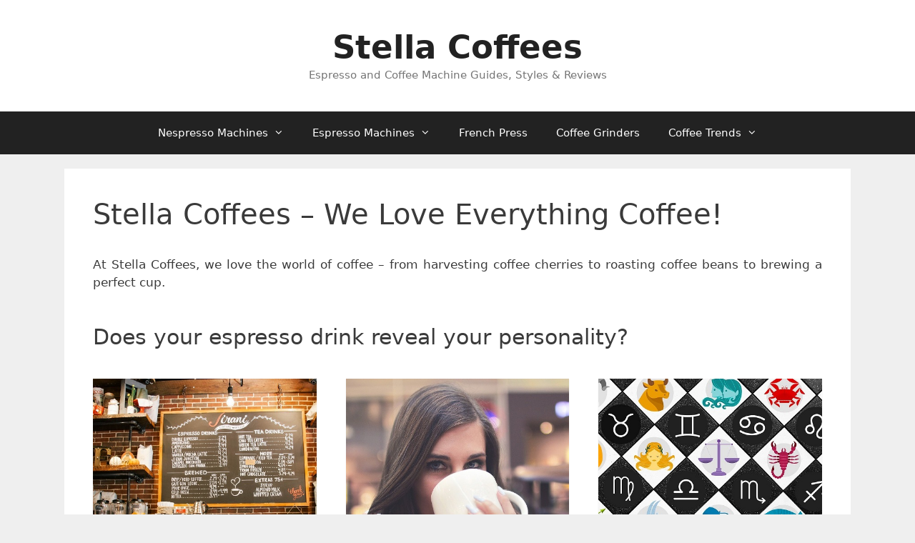

--- FILE ---
content_type: text/html; charset=UTF-8
request_url: https://www.stellacoffees.com/
body_size: 13948
content:
<!DOCTYPE html>
<html lang="en-US">
<head>
	<meta charset="UTF-8">
	<title>Stella Coffees - tips to elevate your coffee experience</title>
	<style>img:is([sizes="auto" i], [sizes^="auto," i]) { contain-intrinsic-size: 3000px 1500px }</style>
	<meta name="viewport" content="width=device-width, initial-scale=1"><meta name="dc.title" content="Stella Coffees - tips to elevate your coffee experience">
<meta name="dc.description" content="Roasting beans, coffee Machines.  
Espresso Machine function review.
Coffee machines worth it?
Espresso grinders.
Great coffee with the right gear.">
<meta name="dc.relation" content="https://www.stellacoffees.com/">
<meta name="dc.source" content="https://www.stellacoffees.com/">
<meta name="dc.language" content="en_US">
<meta name="description" content="Roasting beans, coffee Machines.  
Espresso Machine function review.
Coffee machines worth it?
Espresso grinders.
Great coffee with the right gear.">
<meta name="robots" content="index, follow, max-snippet:-1, max-image-preview:large, max-video-preview:-1">
<link rel="canonical" href="https://www.stellacoffees.com/">
<script id="website-schema" type="application/ld+json">{"@context":"https:\/\/schema.org","@type":"WebSite","name":"Stella Coffees","alternateName":"Stella Coffees","description":"Espresso and Coffee Machine Guides, Styles &amp; Reviews","url":"https:\/\/www.stellacoffees.com"}</script>
<meta property="og:url" content="https://www.stellacoffees.com/">
<meta property="og:site_name" content="Stella Coffees">
<meta property="og:locale" content="en_US">
<meta property="og:type" content="website">
<meta property="og:title" content="Stella Coffees - tips to elevate your coffee experience">
<meta property="og:description" content="Roasting beans, coffee Machines.  
Espresso Machine function review.
Coffee machines worth it?
Espresso grinders.
Great coffee with the right gear.">
<meta property="fb:pages" content="">
<meta property="fb:admins" content="">
<meta property="fb:app_id" content="">
<meta name="twitter:card" content="summary">
<meta name="twitter:site" content="">
<meta name="twitter:creator" content="">
<meta name="twitter:title" content="Stella Coffees - tips to elevate your coffee experience">
<meta name="twitter:description" content="Roasting beans, coffee Machines.  
Espresso Machine function review.
Coffee machines worth it?
Espresso grinders.
Great coffee with the right gear.">
<link rel='dns-prefetch' href='//www.stellacoffees.com' />
<link rel="alternate" type="application/rss+xml" title="Stella Coffees &raquo; Feed" href="https://www.stellacoffees.com/feed/" />
<link rel="alternate" type="application/rss+xml" title="Stella Coffees &raquo; Comments Feed" href="https://www.stellacoffees.com/comments/feed/" />
<script type="application/ld+json">{"@context":"https:\/\/schema.org","@type":"Organization","name":"Stella Coffees","url":"https:\/\/www.stellacoffees.com","alternateName":"Stella Coffees","description":"Stella Coffees"}</script>
		<script>
window._wpemojiSettings = {"baseUrl":"https:\/\/s.w.org\/images\/core\/emoji\/16.0.1\/72x72\/","ext":".png","svgUrl":"https:\/\/s.w.org\/images\/core\/emoji\/16.0.1\/svg\/","svgExt":".svg","source":{"concatemoji":"https:\/\/www.stellacoffees.com\/wp-includes\/js\/wp-emoji-release.min.js?ver=6.8.3"}};
/*! This file is auto-generated */
!function(s,n){var o,i,e;function c(e){try{var t={supportTests:e,timestamp:(new Date).valueOf()};sessionStorage.setItem(o,JSON.stringify(t))}catch(e){}}function p(e,t,n){e.clearRect(0,0,e.canvas.width,e.canvas.height),e.fillText(t,0,0);var t=new Uint32Array(e.getImageData(0,0,e.canvas.width,e.canvas.height).data),a=(e.clearRect(0,0,e.canvas.width,e.canvas.height),e.fillText(n,0,0),new Uint32Array(e.getImageData(0,0,e.canvas.width,e.canvas.height).data));return t.every(function(e,t){return e===a[t]})}function u(e,t){e.clearRect(0,0,e.canvas.width,e.canvas.height),e.fillText(t,0,0);for(var n=e.getImageData(16,16,1,1),a=0;a<n.data.length;a++)if(0!==n.data[a])return!1;return!0}function f(e,t,n,a){switch(t){case"flag":return n(e,"\ud83c\udff3\ufe0f\u200d\u26a7\ufe0f","\ud83c\udff3\ufe0f\u200b\u26a7\ufe0f")?!1:!n(e,"\ud83c\udde8\ud83c\uddf6","\ud83c\udde8\u200b\ud83c\uddf6")&&!n(e,"\ud83c\udff4\udb40\udc67\udb40\udc62\udb40\udc65\udb40\udc6e\udb40\udc67\udb40\udc7f","\ud83c\udff4\u200b\udb40\udc67\u200b\udb40\udc62\u200b\udb40\udc65\u200b\udb40\udc6e\u200b\udb40\udc67\u200b\udb40\udc7f");case"emoji":return!a(e,"\ud83e\udedf")}return!1}function g(e,t,n,a){var r="undefined"!=typeof WorkerGlobalScope&&self instanceof WorkerGlobalScope?new OffscreenCanvas(300,150):s.createElement("canvas"),o=r.getContext("2d",{willReadFrequently:!0}),i=(o.textBaseline="top",o.font="600 32px Arial",{});return e.forEach(function(e){i[e]=t(o,e,n,a)}),i}function t(e){var t=s.createElement("script");t.src=e,t.defer=!0,s.head.appendChild(t)}"undefined"!=typeof Promise&&(o="wpEmojiSettingsSupports",i=["flag","emoji"],n.supports={everything:!0,everythingExceptFlag:!0},e=new Promise(function(e){s.addEventListener("DOMContentLoaded",e,{once:!0})}),new Promise(function(t){var n=function(){try{var e=JSON.parse(sessionStorage.getItem(o));if("object"==typeof e&&"number"==typeof e.timestamp&&(new Date).valueOf()<e.timestamp+604800&&"object"==typeof e.supportTests)return e.supportTests}catch(e){}return null}();if(!n){if("undefined"!=typeof Worker&&"undefined"!=typeof OffscreenCanvas&&"undefined"!=typeof URL&&URL.createObjectURL&&"undefined"!=typeof Blob)try{var e="postMessage("+g.toString()+"("+[JSON.stringify(i),f.toString(),p.toString(),u.toString()].join(",")+"));",a=new Blob([e],{type:"text/javascript"}),r=new Worker(URL.createObjectURL(a),{name:"wpTestEmojiSupports"});return void(r.onmessage=function(e){c(n=e.data),r.terminate(),t(n)})}catch(e){}c(n=g(i,f,p,u))}t(n)}).then(function(e){for(var t in e)n.supports[t]=e[t],n.supports.everything=n.supports.everything&&n.supports[t],"flag"!==t&&(n.supports.everythingExceptFlag=n.supports.everythingExceptFlag&&n.supports[t]);n.supports.everythingExceptFlag=n.supports.everythingExceptFlag&&!n.supports.flag,n.DOMReady=!1,n.readyCallback=function(){n.DOMReady=!0}}).then(function(){return e}).then(function(){var e;n.supports.everything||(n.readyCallback(),(e=n.source||{}).concatemoji?t(e.concatemoji):e.wpemoji&&e.twemoji&&(t(e.twemoji),t(e.wpemoji)))}))}((window,document),window._wpemojiSettings);
</script>
<style id='wp-emoji-styles-inline-css'>

	img.wp-smiley, img.emoji {
		display: inline !important;
		border: none !important;
		box-shadow: none !important;
		height: 1em !important;
		width: 1em !important;
		margin: 0 0.07em !important;
		vertical-align: -0.1em !important;
		background: none !important;
		padding: 0 !important;
	}
</style>
<link rel='stylesheet' id='wp-block-library-css' href='https://www.stellacoffees.com/wp-includes/css/dist/block-library/style.min.css?ver=6.8.3' media='all' />
<style id='classic-theme-styles-inline-css'>
/*! This file is auto-generated */
.wp-block-button__link{color:#fff;background-color:#32373c;border-radius:9999px;box-shadow:none;text-decoration:none;padding:calc(.667em + 2px) calc(1.333em + 2px);font-size:1.125em}.wp-block-file__button{background:#32373c;color:#fff;text-decoration:none}
</style>
<style id='wpseopress-local-business-style-inline-css'>
span.wp-block-wpseopress-local-business-field{margin-right:8px}

</style>
<style id='wpseopress-table-of-contents-style-inline-css'>
.wp-block-wpseopress-table-of-contents li.active>a{font-weight:bold}

</style>
<style id='global-styles-inline-css'>
:root{--wp--preset--aspect-ratio--square: 1;--wp--preset--aspect-ratio--4-3: 4/3;--wp--preset--aspect-ratio--3-4: 3/4;--wp--preset--aspect-ratio--3-2: 3/2;--wp--preset--aspect-ratio--2-3: 2/3;--wp--preset--aspect-ratio--16-9: 16/9;--wp--preset--aspect-ratio--9-16: 9/16;--wp--preset--color--black: #000000;--wp--preset--color--cyan-bluish-gray: #abb8c3;--wp--preset--color--white: #ffffff;--wp--preset--color--pale-pink: #f78da7;--wp--preset--color--vivid-red: #cf2e2e;--wp--preset--color--luminous-vivid-orange: #ff6900;--wp--preset--color--luminous-vivid-amber: #fcb900;--wp--preset--color--light-green-cyan: #7bdcb5;--wp--preset--color--vivid-green-cyan: #00d084;--wp--preset--color--pale-cyan-blue: #8ed1fc;--wp--preset--color--vivid-cyan-blue: #0693e3;--wp--preset--color--vivid-purple: #9b51e0;--wp--preset--color--contrast: var(--contrast);--wp--preset--color--contrast-2: var(--contrast-2);--wp--preset--color--contrast-3: var(--contrast-3);--wp--preset--color--base: var(--base);--wp--preset--color--base-2: var(--base-2);--wp--preset--color--base-3: var(--base-3);--wp--preset--color--accent: var(--accent);--wp--preset--gradient--vivid-cyan-blue-to-vivid-purple: linear-gradient(135deg,rgba(6,147,227,1) 0%,rgb(155,81,224) 100%);--wp--preset--gradient--light-green-cyan-to-vivid-green-cyan: linear-gradient(135deg,rgb(122,220,180) 0%,rgb(0,208,130) 100%);--wp--preset--gradient--luminous-vivid-amber-to-luminous-vivid-orange: linear-gradient(135deg,rgba(252,185,0,1) 0%,rgba(255,105,0,1) 100%);--wp--preset--gradient--luminous-vivid-orange-to-vivid-red: linear-gradient(135deg,rgba(255,105,0,1) 0%,rgb(207,46,46) 100%);--wp--preset--gradient--very-light-gray-to-cyan-bluish-gray: linear-gradient(135deg,rgb(238,238,238) 0%,rgb(169,184,195) 100%);--wp--preset--gradient--cool-to-warm-spectrum: linear-gradient(135deg,rgb(74,234,220) 0%,rgb(151,120,209) 20%,rgb(207,42,186) 40%,rgb(238,44,130) 60%,rgb(251,105,98) 80%,rgb(254,248,76) 100%);--wp--preset--gradient--blush-light-purple: linear-gradient(135deg,rgb(255,206,236) 0%,rgb(152,150,240) 100%);--wp--preset--gradient--blush-bordeaux: linear-gradient(135deg,rgb(254,205,165) 0%,rgb(254,45,45) 50%,rgb(107,0,62) 100%);--wp--preset--gradient--luminous-dusk: linear-gradient(135deg,rgb(255,203,112) 0%,rgb(199,81,192) 50%,rgb(65,88,208) 100%);--wp--preset--gradient--pale-ocean: linear-gradient(135deg,rgb(255,245,203) 0%,rgb(182,227,212) 50%,rgb(51,167,181) 100%);--wp--preset--gradient--electric-grass: linear-gradient(135deg,rgb(202,248,128) 0%,rgb(113,206,126) 100%);--wp--preset--gradient--midnight: linear-gradient(135deg,rgb(2,3,129) 0%,rgb(40,116,252) 100%);--wp--preset--font-size--small: 13px;--wp--preset--font-size--medium: 20px;--wp--preset--font-size--large: 36px;--wp--preset--font-size--x-large: 42px;--wp--preset--spacing--20: 0.44rem;--wp--preset--spacing--30: 0.67rem;--wp--preset--spacing--40: 1rem;--wp--preset--spacing--50: 1.5rem;--wp--preset--spacing--60: 2.25rem;--wp--preset--spacing--70: 3.38rem;--wp--preset--spacing--80: 5.06rem;--wp--preset--shadow--natural: 6px 6px 9px rgba(0, 0, 0, 0.2);--wp--preset--shadow--deep: 12px 12px 50px rgba(0, 0, 0, 0.4);--wp--preset--shadow--sharp: 6px 6px 0px rgba(0, 0, 0, 0.2);--wp--preset--shadow--outlined: 6px 6px 0px -3px rgba(255, 255, 255, 1), 6px 6px rgba(0, 0, 0, 1);--wp--preset--shadow--crisp: 6px 6px 0px rgba(0, 0, 0, 1);}:where(.is-layout-flex){gap: 0.5em;}:where(.is-layout-grid){gap: 0.5em;}body .is-layout-flex{display: flex;}.is-layout-flex{flex-wrap: wrap;align-items: center;}.is-layout-flex > :is(*, div){margin: 0;}body .is-layout-grid{display: grid;}.is-layout-grid > :is(*, div){margin: 0;}:where(.wp-block-columns.is-layout-flex){gap: 2em;}:where(.wp-block-columns.is-layout-grid){gap: 2em;}:where(.wp-block-post-template.is-layout-flex){gap: 1.25em;}:where(.wp-block-post-template.is-layout-grid){gap: 1.25em;}.has-black-color{color: var(--wp--preset--color--black) !important;}.has-cyan-bluish-gray-color{color: var(--wp--preset--color--cyan-bluish-gray) !important;}.has-white-color{color: var(--wp--preset--color--white) !important;}.has-pale-pink-color{color: var(--wp--preset--color--pale-pink) !important;}.has-vivid-red-color{color: var(--wp--preset--color--vivid-red) !important;}.has-luminous-vivid-orange-color{color: var(--wp--preset--color--luminous-vivid-orange) !important;}.has-luminous-vivid-amber-color{color: var(--wp--preset--color--luminous-vivid-amber) !important;}.has-light-green-cyan-color{color: var(--wp--preset--color--light-green-cyan) !important;}.has-vivid-green-cyan-color{color: var(--wp--preset--color--vivid-green-cyan) !important;}.has-pale-cyan-blue-color{color: var(--wp--preset--color--pale-cyan-blue) !important;}.has-vivid-cyan-blue-color{color: var(--wp--preset--color--vivid-cyan-blue) !important;}.has-vivid-purple-color{color: var(--wp--preset--color--vivid-purple) !important;}.has-black-background-color{background-color: var(--wp--preset--color--black) !important;}.has-cyan-bluish-gray-background-color{background-color: var(--wp--preset--color--cyan-bluish-gray) !important;}.has-white-background-color{background-color: var(--wp--preset--color--white) !important;}.has-pale-pink-background-color{background-color: var(--wp--preset--color--pale-pink) !important;}.has-vivid-red-background-color{background-color: var(--wp--preset--color--vivid-red) !important;}.has-luminous-vivid-orange-background-color{background-color: var(--wp--preset--color--luminous-vivid-orange) !important;}.has-luminous-vivid-amber-background-color{background-color: var(--wp--preset--color--luminous-vivid-amber) !important;}.has-light-green-cyan-background-color{background-color: var(--wp--preset--color--light-green-cyan) !important;}.has-vivid-green-cyan-background-color{background-color: var(--wp--preset--color--vivid-green-cyan) !important;}.has-pale-cyan-blue-background-color{background-color: var(--wp--preset--color--pale-cyan-blue) !important;}.has-vivid-cyan-blue-background-color{background-color: var(--wp--preset--color--vivid-cyan-blue) !important;}.has-vivid-purple-background-color{background-color: var(--wp--preset--color--vivid-purple) !important;}.has-black-border-color{border-color: var(--wp--preset--color--black) !important;}.has-cyan-bluish-gray-border-color{border-color: var(--wp--preset--color--cyan-bluish-gray) !important;}.has-white-border-color{border-color: var(--wp--preset--color--white) !important;}.has-pale-pink-border-color{border-color: var(--wp--preset--color--pale-pink) !important;}.has-vivid-red-border-color{border-color: var(--wp--preset--color--vivid-red) !important;}.has-luminous-vivid-orange-border-color{border-color: var(--wp--preset--color--luminous-vivid-orange) !important;}.has-luminous-vivid-amber-border-color{border-color: var(--wp--preset--color--luminous-vivid-amber) !important;}.has-light-green-cyan-border-color{border-color: var(--wp--preset--color--light-green-cyan) !important;}.has-vivid-green-cyan-border-color{border-color: var(--wp--preset--color--vivid-green-cyan) !important;}.has-pale-cyan-blue-border-color{border-color: var(--wp--preset--color--pale-cyan-blue) !important;}.has-vivid-cyan-blue-border-color{border-color: var(--wp--preset--color--vivid-cyan-blue) !important;}.has-vivid-purple-border-color{border-color: var(--wp--preset--color--vivid-purple) !important;}.has-vivid-cyan-blue-to-vivid-purple-gradient-background{background: var(--wp--preset--gradient--vivid-cyan-blue-to-vivid-purple) !important;}.has-light-green-cyan-to-vivid-green-cyan-gradient-background{background: var(--wp--preset--gradient--light-green-cyan-to-vivid-green-cyan) !important;}.has-luminous-vivid-amber-to-luminous-vivid-orange-gradient-background{background: var(--wp--preset--gradient--luminous-vivid-amber-to-luminous-vivid-orange) !important;}.has-luminous-vivid-orange-to-vivid-red-gradient-background{background: var(--wp--preset--gradient--luminous-vivid-orange-to-vivid-red) !important;}.has-very-light-gray-to-cyan-bluish-gray-gradient-background{background: var(--wp--preset--gradient--very-light-gray-to-cyan-bluish-gray) !important;}.has-cool-to-warm-spectrum-gradient-background{background: var(--wp--preset--gradient--cool-to-warm-spectrum) !important;}.has-blush-light-purple-gradient-background{background: var(--wp--preset--gradient--blush-light-purple) !important;}.has-blush-bordeaux-gradient-background{background: var(--wp--preset--gradient--blush-bordeaux) !important;}.has-luminous-dusk-gradient-background{background: var(--wp--preset--gradient--luminous-dusk) !important;}.has-pale-ocean-gradient-background{background: var(--wp--preset--gradient--pale-ocean) !important;}.has-electric-grass-gradient-background{background: var(--wp--preset--gradient--electric-grass) !important;}.has-midnight-gradient-background{background: var(--wp--preset--gradient--midnight) !important;}.has-small-font-size{font-size: var(--wp--preset--font-size--small) !important;}.has-medium-font-size{font-size: var(--wp--preset--font-size--medium) !important;}.has-large-font-size{font-size: var(--wp--preset--font-size--large) !important;}.has-x-large-font-size{font-size: var(--wp--preset--font-size--x-large) !important;}
:where(.wp-block-post-template.is-layout-flex){gap: 1.25em;}:where(.wp-block-post-template.is-layout-grid){gap: 1.25em;}
:where(.wp-block-columns.is-layout-flex){gap: 2em;}:where(.wp-block-columns.is-layout-grid){gap: 2em;}
:root :where(.wp-block-pullquote){font-size: 1.5em;line-height: 1.6;}
</style>
<link rel='stylesheet' id='contact-form-7-css' href='https://www.stellacoffees.com/wp-content/plugins/contact-form-7/includes/css/styles.css?ver=6.1.3' media='all' />
<link rel='stylesheet' id='generate-style-grid-css' href='https://www.stellacoffees.com/wp-content/themes/generatepress/assets/css/unsemantic-grid.min.css?ver=3.6.0' media='all' />
<link rel='stylesheet' id='generate-style-css' href='https://www.stellacoffees.com/wp-content/themes/generatepress/assets/css/style.min.css?ver=3.6.0' media='all' />
<style id='generate-style-inline-css'>
@media (max-width:768px){}
body{background-color:#efefef;color:#3a3a3a;}a{color:#1e73be;}a:hover, a:focus, a:active{color:#000000;}body .grid-container{max-width:1100px;}.wp-block-group__inner-container{max-width:1100px;margin-left:auto;margin-right:auto;}:root{--contrast:#222222;--contrast-2:#575760;--contrast-3:#b2b2be;--base:#f0f0f0;--base-2:#f7f8f9;--base-3:#ffffff;--accent:#1e73be;}:root .has-contrast-color{color:var(--contrast);}:root .has-contrast-background-color{background-color:var(--contrast);}:root .has-contrast-2-color{color:var(--contrast-2);}:root .has-contrast-2-background-color{background-color:var(--contrast-2);}:root .has-contrast-3-color{color:var(--contrast-3);}:root .has-contrast-3-background-color{background-color:var(--contrast-3);}:root .has-base-color{color:var(--base);}:root .has-base-background-color{background-color:var(--base);}:root .has-base-2-color{color:var(--base-2);}:root .has-base-2-background-color{background-color:var(--base-2);}:root .has-base-3-color{color:var(--base-3);}:root .has-base-3-background-color{background-color:var(--base-3);}:root .has-accent-color{color:var(--accent);}:root .has-accent-background-color{background-color:var(--accent);}body, button, input, select, textarea{font-family:-apple-system, system-ui, BlinkMacSystemFont, "Segoe UI", Helvetica, Arial, sans-serif, "Apple Color Emoji", "Segoe UI Emoji", "Segoe UI Symbol";}body{line-height:1.5;}.entry-content > [class*="wp-block-"]:not(:last-child):not(.wp-block-heading){margin-bottom:1.5em;}.main-title{font-size:45px;}.main-navigation .main-nav ul ul li a{font-size:14px;}.sidebar .widget, .footer-widgets .widget{font-size:17px;}h1{font-weight:300;font-size:40px;}h2{font-weight:300;font-size:30px;}h3{font-size:20px;}h4{font-size:inherit;}h5{font-size:inherit;}@media (max-width:768px){.main-title{font-size:30px;}h1{font-size:30px;}h2{font-size:25px;}}.top-bar{background-color:#636363;color:#ffffff;}.top-bar a{color:#ffffff;}.top-bar a:hover{color:#303030;}.site-header{background-color:#ffffff;color:#3a3a3a;}.site-header a{color:#3a3a3a;}.main-title a,.main-title a:hover{color:#222222;}.site-description{color:#757575;}.main-navigation,.main-navigation ul ul{background-color:#222222;}.main-navigation .main-nav ul li a, .main-navigation .menu-toggle, .main-navigation .menu-bar-items{color:#ffffff;}.main-navigation .main-nav ul li:not([class*="current-menu-"]):hover > a, .main-navigation .main-nav ul li:not([class*="current-menu-"]):focus > a, .main-navigation .main-nav ul li.sfHover:not([class*="current-menu-"]) > a, .main-navigation .menu-bar-item:hover > a, .main-navigation .menu-bar-item.sfHover > a{color:#ffffff;background-color:#3f3f3f;}button.menu-toggle:hover,button.menu-toggle:focus,.main-navigation .mobile-bar-items a,.main-navigation .mobile-bar-items a:hover,.main-navigation .mobile-bar-items a:focus{color:#ffffff;}.main-navigation .main-nav ul li[class*="current-menu-"] > a{color:#ffffff;background-color:#3f3f3f;}.navigation-search input[type="search"],.navigation-search input[type="search"]:active, .navigation-search input[type="search"]:focus, .main-navigation .main-nav ul li.search-item.active > a, .main-navigation .menu-bar-items .search-item.active > a{color:#ffffff;background-color:#3f3f3f;}.main-navigation ul ul{background-color:#3f3f3f;}.main-navigation .main-nav ul ul li a{color:#ffffff;}.main-navigation .main-nav ul ul li:not([class*="current-menu-"]):hover > a,.main-navigation .main-nav ul ul li:not([class*="current-menu-"]):focus > a, .main-navigation .main-nav ul ul li.sfHover:not([class*="current-menu-"]) > a{color:#ffffff;background-color:#4f4f4f;}.main-navigation .main-nav ul ul li[class*="current-menu-"] > a{color:#ffffff;background-color:#4f4f4f;}.separate-containers .inside-article, .separate-containers .comments-area, .separate-containers .page-header, .one-container .container, .separate-containers .paging-navigation, .inside-page-header{background-color:#ffffff;}.entry-meta{color:#595959;}.entry-meta a{color:#595959;}.entry-meta a:hover{color:#1e73be;}.sidebar .widget{background-color:#ffffff;}.sidebar .widget .widget-title{color:#000000;}.footer-widgets{background-color:#ffffff;}.footer-widgets .widget-title{color:#000000;}.site-info{color:#ffffff;background-color:#222222;}.site-info a{color:#ffffff;}.site-info a:hover{color:#606060;}.footer-bar .widget_nav_menu .current-menu-item a{color:#606060;}input[type="text"],input[type="email"],input[type="url"],input[type="password"],input[type="search"],input[type="tel"],input[type="number"],textarea,select{color:#666666;background-color:#fafafa;border-color:#cccccc;}input[type="text"]:focus,input[type="email"]:focus,input[type="url"]:focus,input[type="password"]:focus,input[type="search"]:focus,input[type="tel"]:focus,input[type="number"]:focus,textarea:focus,select:focus{color:#666666;background-color:#ffffff;border-color:#bfbfbf;}button,html input[type="button"],input[type="reset"],input[type="submit"],a.button,a.wp-block-button__link:not(.has-background){color:#ffffff;background-color:#666666;}button:hover,html input[type="button"]:hover,input[type="reset"]:hover,input[type="submit"]:hover,a.button:hover,button:focus,html input[type="button"]:focus,input[type="reset"]:focus,input[type="submit"]:focus,a.button:focus,a.wp-block-button__link:not(.has-background):active,a.wp-block-button__link:not(.has-background):focus,a.wp-block-button__link:not(.has-background):hover{color:#ffffff;background-color:#3f3f3f;}a.generate-back-to-top{background-color:rgba( 0,0,0,0.4 );color:#ffffff;}a.generate-back-to-top:hover,a.generate-back-to-top:focus{background-color:rgba( 0,0,0,0.6 );color:#ffffff;}:root{--gp-search-modal-bg-color:var(--base-3);--gp-search-modal-text-color:var(--contrast);--gp-search-modal-overlay-bg-color:rgba(0,0,0,0.2);}@media (max-width: 768px){.main-navigation .menu-bar-item:hover > a, .main-navigation .menu-bar-item.sfHover > a{background:none;color:#ffffff;}}.inside-top-bar{padding:10px;}.inside-header{padding:40px;}.site-main .wp-block-group__inner-container{padding:40px;}.entry-content .alignwide, body:not(.no-sidebar) .entry-content .alignfull{margin-left:-40px;width:calc(100% + 80px);max-width:calc(100% + 80px);}.rtl .menu-item-has-children .dropdown-menu-toggle{padding-left:20px;}.rtl .main-navigation .main-nav ul li.menu-item-has-children > a{padding-right:20px;}.site-info{padding:20px;}@media (max-width:768px){.separate-containers .inside-article, .separate-containers .comments-area, .separate-containers .page-header, .separate-containers .paging-navigation, .one-container .site-content, .inside-page-header{padding:30px;}.site-main .wp-block-group__inner-container{padding:30px;}.site-info{padding-right:10px;padding-left:10px;}.entry-content .alignwide, body:not(.no-sidebar) .entry-content .alignfull{margin-left:-30px;width:calc(100% + 60px);max-width:calc(100% + 60px);}}.one-container .sidebar .widget{padding:0px;}/* End cached CSS */@media (max-width: 768px){.main-navigation .menu-toggle,.main-navigation .mobile-bar-items,.sidebar-nav-mobile:not(#sticky-placeholder){display:block;}.main-navigation ul,.gen-sidebar-nav{display:none;}[class*="nav-float-"] .site-header .inside-header > *{float:none;clear:both;}}
.dynamic-author-image-rounded{border-radius:100%;}.dynamic-featured-image, .dynamic-author-image{vertical-align:middle;}.one-container.blog .dynamic-content-template:not(:last-child), .one-container.archive .dynamic-content-template:not(:last-child){padding-bottom:0px;}.dynamic-entry-excerpt > p:last-child{margin-bottom:0px;}
</style>
<link rel='stylesheet' id='generate-mobile-style-css' href='https://www.stellacoffees.com/wp-content/themes/generatepress/assets/css/mobile.min.css?ver=3.6.0' media='all' />
<link rel='stylesheet' id='generate-font-icons-css' href='https://www.stellacoffees.com/wp-content/themes/generatepress/assets/css/components/font-icons.min.css?ver=3.6.0' media='all' />
<link rel='stylesheet' id='tablepress-default-css' href='https://www.stellacoffees.com/wp-content/plugins/tablepress/css/build/default.css?ver=3.2.5' media='all' />
<link rel='stylesheet' id='wp_review-style-css' href='https://www.stellacoffees.com/wp-content/plugins/wp-review/public/css/wp-review.css?ver=5.3.5' media='all' />
<style id='generateblocks-inline-css'>
:root{--gb-container-width:1100px;}.gb-container .wp-block-image img{vertical-align:middle;}.gb-grid-wrapper .wp-block-image{margin-bottom:0;}.gb-highlight{background:none;}.gb-shape{line-height:0;}
</style>
<script src="https://www.stellacoffees.com/wp-content/plugins/wp-retina-2x/app/picturefill.min.js?ver=1763188575" id="wr2x-picturefill-js-js"></script>
<script src="https://www.stellacoffees.com/wp-includes/js/jquery/jquery.min.js?ver=3.7.1" id="jquery-core-js"></script>
<script src="https://www.stellacoffees.com/wp-includes/js/jquery/jquery-migrate.min.js?ver=3.4.1" id="jquery-migrate-js"></script>
<link rel="https://api.w.org/" href="https://www.stellacoffees.com/wp-json/" /><link rel="alternate" title="JSON" type="application/json" href="https://www.stellacoffees.com/wp-json/wp/v2/pages/940" /><link rel="EditURI" type="application/rsd+xml" title="RSD" href="https://www.stellacoffees.com/xmlrpc.php?rsd" />
<meta name="generator" content="WordPress 6.8.3" />
<link rel='shortlink' href='https://www.stellacoffees.com/' />
<link rel="alternate" title="oEmbed (JSON)" type="application/json+oembed" href="https://www.stellacoffees.com/wp-json/oembed/1.0/embed?url=https%3A%2F%2Fwww.stellacoffees.com%2F" />
<link rel="alternate" title="oEmbed (XML)" type="text/xml+oembed" href="https://www.stellacoffees.com/wp-json/oembed/1.0/embed?url=https%3A%2F%2Fwww.stellacoffees.com%2F&#038;format=xml" />
<style type="text/css">.aawp .aawp-tb__row--highlight{background-color:#256aaf;}.aawp .aawp-tb__row--highlight{color:#256aaf;}.aawp .aawp-tb__row--highlight a{color:#256aaf;}</style><!-- Global site tag (gtag.js) - Google Analytics -->
<script async src="https://www.googletagmanager.com/gtag/js?id=UA-195127958-1"></script>
<script>
  window.dataLayer = window.dataLayer || [];
  function gtag(){dataLayer.push(arguments);}
  gtag('js', new Date());

  gtag('config', 'UA-195127958-1');
</script>
<link rel="icon" href="https://www.stellacoffees.com/wp-content/uploads/2021/04/cropped-coffee-158980_640-32x32.png" sizes="32x32" />
<link rel="icon" href="https://www.stellacoffees.com/wp-content/uploads/2021/04/cropped-coffee-158980_640-192x192.png" sizes="192x192" />
<link rel="apple-touch-icon" href="https://www.stellacoffees.com/wp-content/uploads/2021/04/cropped-coffee-158980_640-180x180.png" />
<meta name="msapplication-TileImage" content="https://www.stellacoffees.com/wp-content/uploads/2021/04/cropped-coffee-158980_640-270x270.png" />
</head>

<body class="home wp-singular page-template-default page page-id-940 wp-embed-responsive wp-theme-generatepress aawp-custom post-image-aligned-center sticky-menu-fade no-sidebar nav-below-header separate-containers fluid-header active-footer-widgets-3 nav-aligned-center header-aligned-center dropdown-hover" itemtype="https://schema.org/WebPage" itemscope>
	<a class="screen-reader-text skip-link" href="#content" title="Skip to content">Skip to content</a>		<header class="site-header" id="masthead" aria-label="Site"  itemtype="https://schema.org/WPHeader" itemscope>
			<div class="inside-header grid-container grid-parent">
				<div class="site-branding">
						<p class="main-title" itemprop="headline">
					<a href="https://www.stellacoffees.com/" rel="home">Stella Coffees</a>
				</p>
						<p class="site-description" itemprop="description">Espresso and Coffee Machine Guides, Styles & Reviews</p>
					</div>			</div>
		</header>
				<nav class="main-navigation sub-menu-right" id="site-navigation" aria-label="Primary"  itemtype="https://schema.org/SiteNavigationElement" itemscope>
			<div class="inside-navigation grid-container grid-parent">
								<button class="menu-toggle" aria-controls="primary-menu" aria-expanded="false">
					<span class="mobile-menu">Menu</span>				</button>
				<div id="primary-menu" class="main-nav"><ul id="menu-main-menu" class=" menu sf-menu"><li id="menu-item-1060" class="menu-item menu-item-type-post_type menu-item-object-page menu-item-has-children menu-item-1060"><a href="https://www.stellacoffees.com/best-nespresso-machine-review/">Nespresso Machines<span role="presentation" class="dropdown-menu-toggle"></span></a>
<ul class="sub-menu">
	<li id="menu-item-679" class="menu-item menu-item-type-post_type menu-item-object-post menu-item-679"><a href="https://www.stellacoffees.com/nespresso-citiz-review/">Nespresso CitiZ</a></li>
	<li id="menu-item-677" class="menu-item menu-item-type-post_type menu-item-object-post menu-item-677"><a href="https://www.stellacoffees.com/nespresso-essenza-review/">Nespresso Essenza</a></li>
	<li id="menu-item-681" class="menu-item menu-item-type-post_type menu-item-object-post menu-item-681"><a href="https://www.stellacoffees.com/nespresso-inissia-full-product-review/">Nespresso Inissia</a></li>
	<li id="menu-item-676" class="menu-item menu-item-type-post_type menu-item-object-post menu-item-676"><a href="https://www.stellacoffees.com/nespresso-lattissima-full-product-review/">Nespresso Lattissima</a></li>
	<li id="menu-item-680" class="menu-item menu-item-type-post_type menu-item-object-post menu-item-680"><a href="https://www.stellacoffees.com/nespresso-pixie-review/">Nespresso Pixie</a></li>
	<li id="menu-item-678" class="menu-item menu-item-type-post_type menu-item-object-post menu-item-678"><a href="https://www.stellacoffees.com/nespresso-vertuoline-coffee-and-espresso-maker-review/">Nespresso VertuoLine</a></li>
</ul>
</li>
<li id="menu-item-682" class="menu-item menu-item-type-post_type menu-item-object-post menu-item-has-children menu-item-682"><a href="https://www.stellacoffees.com/best-espresso-machine/">Espresso Machines<span role="presentation" class="dropdown-menu-toggle"></span></a>
<ul class="sub-menu">
	<li id="menu-item-683" class="menu-item menu-item-type-post_type menu-item-object-post menu-item-683"><a href="https://www.stellacoffees.com/best-espresso-machine-under-200-dollars/">Best Espresso Machine Under $200</a></li>
	<li id="menu-item-684" class="menu-item menu-item-type-post_type menu-item-object-post menu-item-684"><a href="https://www.stellacoffees.com/best-espresso-machine-under-300-dollars/">Best Espresso Machines Under $300</a></li>
	<li id="menu-item-2052" class="menu-item menu-item-type-post_type menu-item-object-page menu-item-2052"><a href="https://www.stellacoffees.com/best-espresso-machine-under-500/">Best Espresso Machines under $500</a></li>
	<li id="menu-item-685" class="menu-item menu-item-type-post_type menu-item-object-post menu-item-685"><a href="https://www.stellacoffees.com/best-espresso-machine-under-1000-dollars/">Best Espresso Machines Under $1000</a></li>
</ul>
</li>
<li id="menu-item-687" class="menu-item menu-item-type-post_type menu-item-object-post menu-item-687"><a href="https://www.stellacoffees.com/what-is-the-best-french-press-coffee-maker/">French Press</a></li>
<li id="menu-item-1266" class="menu-item menu-item-type-post_type menu-item-object-page menu-item-1266"><a href="https://www.stellacoffees.com/best-coffee-grinder/">Coffee Grinders</a></li>
<li id="menu-item-2288" class="menu-item menu-item-type-custom menu-item-object-custom menu-item-has-children menu-item-2288"><a>Coffee Trends<span role="presentation" class="dropdown-menu-toggle"></span></a>
<ul class="sub-menu">
	<li id="menu-item-2289" class="menu-item menu-item-type-post_type menu-item-object-page menu-item-2289"><a href="https://www.stellacoffees.com/mushroom-coffee-alternative/">Mushroom Coffee: Surprising Superbrew for Focus, Energy, &amp; Wellness</a></li>
</ul>
</li>
</ul></div>			</div>
		</nav>
		
	<div class="site grid-container container hfeed grid-parent" id="page">
				<div class="site-content" id="content">
			
	<div class="content-area grid-parent mobile-grid-100 grid-100 tablet-grid-100" id="primary">
		<main class="site-main" id="main">
			
<article id="post-940" class="post-940 page type-page status-publish" itemtype="https://schema.org/CreativeWork" itemscope>
	<div class="inside-article">
		
			<header class="entry-header">
				<h1 class="entry-title" itemprop="headline">Stella Coffees &#8211; We Love Everything Coffee!</h1>			</header>

			
		<div class="entry-content" itemprop="text">
			<p style="text-align: justify;">At Stella Coffees, we love the world of coffee – from harvesting coffee cherries to roasting coffee beans to brewing a perfect cup.</p>
<div class="su-spacer" style="height:20px"></div>
<h2>Does your espresso drink reveal your personality?</h2>
<div class="su-spacer" style="height:20px"></div>
<div class="su-row">
<div class="su-column su-column-size-1-3"><div class="su-column-inner su-u-clearfix su-u-trim">
<div class="sue-photo-panel sue-panel-clickable" data-url="/types-of-espresso-drinks/" data-target="self" style="background-color:#ffffff;color:#333333;border-radius:0px;box-shadow:0 1px 2px #eeeeee;border:1px none #cccccc"><div class="sue-photo-panel-head"><img decoding="async" src="https://www.stellacoffees.com/wp-content/uploads/2021/10/espressodrinksbarista.jpg" alt="15-most-popular-cafe-style-espresso-drinks" style="border-top-left-radius:0px;border-top-right-radius:0px;" /></div><div class="sue-photo-panel-content su-u-trim" style="text-align:center"></div></div>
</div></div>
<div class="su-column su-column-size-1-3"><div class="su-column-inner su-u-clearfix su-u-trim">
<div class="sue-photo-panel sue-panel-clickable" data-url="/favorite-coffee-blend-reveals-your-personality-type/" data-target="self" style="background-color:#ffffff;color:#333333;border-radius:0px;box-shadow:0 1px 2px #eeeeee;border:1px none #cccccc"><div class="sue-photo-panel-head"><img decoding="async" src="https://www.stellacoffees.com/wp-content/uploads/2021/09/coffeepersonality-500x500-1.jpg" alt="Can People really guess your personality by what coffee you drink?" style="border-top-left-radius:0px;border-top-right-radius:0px;" /></div><div class="sue-photo-panel-content su-u-trim" style="text-align:center"></div></div>
</div></div>
<div class="su-column su-column-size-1-3"><div class="su-column-inner su-u-clearfix su-u-trim">
<div class="sue-photo-panel sue-panel-clickable" data-url="/zodiac-tells-your-favorite-coffee-drinks/" data-target="self" style="background-color:#ffffff;color:#333333;border-radius:0px;box-shadow:0 1px 2px #eeeeee;border:1px none #cccccc"><div class="sue-photo-panel-head"><img decoding="async" src="https://www.stellacoffees.com/wp-content/uploads/2021/09/zodiac-500x500-1.jpg" alt="Find out what your sign has to do with what kind of coffee you drink" style="border-top-left-radius:0px;border-top-right-radius:0px;" /></div><div class="sue-photo-panel-content su-u-trim" style="text-align:center"></div></div>
</div></div>
</div>
<div class="su-spacer" style="height:20px"></div>
<h2>Where style meets functionality</h2>
<div class="su-spacer" style="height:20px"></div>
<div class="su-row">
<div class="su-column su-column-size-1-3"><div class="su-column-inner su-u-clearfix su-u-trim">
<div class="sue-photo-panel sue-panel-clickable" data-url="/smeg-retro-style-drip-coffee-machine-review/" data-target="self" style="background-color:#ffffff;color:#333333;border-radius:0px;box-shadow:0 1px 2px #eeeeee;border:1px none #cccccc"><div class="sue-photo-panel-head"><img decoding="async" src="https://www.stellacoffees.com/wp-content/uploads/2021/09/Smeg-retro-style-drip-coffee-machine-why-we-love-it-500x500-1.jpg" alt="" style="border-top-left-radius:0px;border-top-right-radius:0px;" /></div><div class="sue-photo-panel-content su-u-trim" style="text-align:center"></div></div>
</div></div>
<div class="su-column su-column-size-1-3"><div class="su-column-inner su-u-clearfix su-u-trim">
<div class="sue-photo-panel sue-panel-clickable" data-url="/illy-x1-espresso-and-coffee-machine-review/" data-target="self" style="background-color:#ffffff;color:#333333;border-radius:0px;box-shadow:0 1px 2px #eeeeee;border:1px none #cccccc"><div class="sue-photo-panel-head"><img decoding="async" src="https://www.stellacoffees.com/wp-content/uploads/2021/09/illy_X1_espresso_machine-e1631856036748.jpg" alt="" style="border-top-left-radius:0px;border-top-right-radius:0px;" /></div><div class="sue-photo-panel-content su-u-trim" style="text-align:center"></div></div>
</div></div>
<div class="su-column su-column-size-1-3"><div class="su-column-inner su-u-clearfix su-u-trim">
<div class="sue-photo-panel sue-panel-clickable" data-url="/smeg-ecf01rdus-espresso-coffee-machine-review/" data-target="self" style="background-color:#ffffff;color:#333333;border-radius:0px;box-shadow:0 1px 2px #eeeeee;border:1px none #cccccc"><div class="sue-photo-panel-head"><img decoding="async" src="https://www.stellacoffees.com/wp-content/uploads/2021/09/Smeg-ECF01RDUS-50s-Retro-pink-e1631856201636.jpg" alt="" style="border-top-left-radius:0px;border-top-right-radius:0px;" /></div><div class="sue-photo-panel-content su-u-trim" style="text-align:center"></div></div>
</div></div>
</div>
<div class="su-spacer" style="height:20px"></div>
<h2>How much time, effort and expense to invest in a coffee machine?</h2>
<div class="su-spacer" style="height:20px"></div>
<p><!-- first row --></p>
<div class="su-row">
<div class="su-column su-column-size-1-3"><div class="su-column-inner su-u-clearfix su-u-trim">
<div class="sue-photo-panel sue-panel-clickable" data-url="/best-espresso-machine-under-200-dollars/" data-target="self" style="background-color:#ffffff;color:#333333;border-radius:0px;box-shadow:0 1px 2px #eeeeee;border:1px none #cccccc"><div class="sue-photo-panel-head"><img decoding="async" src="https://www.stellacoffees.com/wp-content/uploads/2021/09/EspressoMachinesUnder200.jpg" alt="" style="border-top-left-radius:0px;border-top-right-radius:0px;" /></div><div class="sue-photo-panel-content su-u-trim" style="text-align:center"><a href="/best-espresso-machine-under-200-dollars/">Under $200</a></div></div>
</div></div>
<div class="su-column su-column-size-1-3"><div class="su-column-inner su-u-clearfix su-u-trim">
<div class="sue-photo-panel sue-panel-clickable" data-url="/best-espresso-machine-under-300-dollars/" data-target="self" style="background-color:#ffffff;color:#333333;border-radius:0px;box-shadow:0 1px 2px #eeeeee;border:1px none #cccccc"><div class="sue-photo-panel-head"><img decoding="async" src="https://www.stellacoffees.com/wp-content/uploads/2021/09/delonghiEC680M_Espresso_Stainless_Steel_Feature.jpg" alt="" style="border-top-left-radius:0px;border-top-right-radius:0px;" /></div><div class="sue-photo-panel-content su-u-trim" style="text-align:center"><a href="/best-espresso-machine-under-300-dollars/">Under $300</a></div></div>
</div></div>
<div class="su-column su-column-size-1-3"><div class="su-column-inner su-u-clearfix su-u-trim">
<div class="sue-photo-panel sue-panel-clickable" data-url="/best-espresso-machine-under-500/" data-target="self" style="background-color:#ffffff;color:#333333;border-radius:0px;box-shadow:0 1px 2px #eeeeee;border:1px none #cccccc"><div class="sue-photo-panel-head"><img decoding="async" src="https://www.stellacoffees.com/wp-content/uploads/2021/11/gaggia_barerra_500x500_under_500.jpg" alt="" style="border-top-left-radius:0px;border-top-right-radius:0px;" /></div><div class="sue-photo-panel-content su-u-trim" style="text-align:center"><a href="/best-espresso-machine-under-500/">Under $500</a></div></div>
</div></div>
</div>
<p><!-- second row --><br />
<div class="su-row">
<div class="su-column su-column-size-1-3"><div class="su-column-inner su-u-clearfix su-u-trim">
<div class="sue-photo-panel sue-panel-clickable" data-url="/best-espresso-machine-under-1000-dollars/" data-target="self" style="background-color:#ffffff;color:#333333;border-radius:0px;box-shadow:0 1px 2px #eeeeee;border:1px none #cccccc"><div class="sue-photo-panel-head"><img decoding="async" src="https://www.stellacoffees.com/wp-content/uploads/2021/09/ExpressoUnder1000.jpg" alt="" style="border-top-left-radius:0px;border-top-right-radius:0px;" /></div><div class="sue-photo-panel-content su-u-trim" style="text-align:center"><a href="/best-espresso-machine-under-1000-dollars/">Under $1000</a></div></div>
</div></div>
<div class="su-column su-column-size-1-3"><div class="su-column-inner su-u-clearfix su-u-trim">
<p><!-- 2nd column --></p>
</div></div>
<div class="su-column su-column-size-1-3"><div class="su-column-inner su-u-clearfix su-u-trim">
<p><!-- 3rd column --></p>
</div></div>
</div>
<div class="su-spacer" style="height:20px"></div>
<h2>Espresso machine with built-in grinder &#8211; convenience &amp; space saving!</h2>
<div class="su-spacer" style="height:20px"></div>
<div class="su-row">
<div class="su-column su-column-size-1-3"><div class="su-column-inner su-u-clearfix su-u-trim">
<div class="sue-photo-panel sue-panel-clickable" data-url="https://www.stellacoffees.com/breville-bes870xl-barista-express-espresso-machine-review/" data-target="self" style="background-color:#ffffff;color:#333333;border-radius:0px;box-shadow:0 1px 2px #eeeeee;border:1px none #cccccc"><div class="sue-photo-panel-head"><img decoding="async" src="https://www.stellacoffees.com/wp-content/uploads/2021/09/espresso-machine-with-grinder-barista-express.jpg" alt="" style="border-top-left-radius:0px;border-top-right-radius:0px;" /></div><div class="sue-photo-panel-content su-u-trim" style="text-align:center"><a href="https://www.stellacoffees.com/breville-bes870xl-barista-express-espresso-machine-review/">Barista Express</a></div></div>
</div></div>
<div class="su-column su-column-size-1-3"><div class="su-column-inner su-u-clearfix su-u-trim">
<div class="sue-photo-panel sue-panel-clickable" data-url="/jura-a1-automatic-coffee-machine-review/" data-target="self" style="background-color:#ffffff;color:#333333;border-radius:0px;box-shadow:0 1px 2px #eeeeee;border:1px none #cccccc"><div class="sue-photo-panel-head"><img decoding="async" src="https://www.stellacoffees.com/wp-content/uploads/2021/09/Jura_A1_Automatic_Coffee_Machine_Piano_White-1.jpg" alt="" style="border-top-left-radius:0px;border-top-right-radius:0px;" /></div><div class="sue-photo-panel-content su-u-trim" style="text-align:center"><a href="https://www.stellacoffees.com/jura-a1-automatic-coffee-machine-review/">Jura A1</a></div></div>
</div></div>
<div class="su-column su-column-size-1-3"><div class="su-column-inner su-u-clearfix su-u-trim">
<div class="sue-photo-panel sue-panel-clickable" data-url="/delonghi-la-specialista-espresso-machine-review/" data-target="self" style="background-color:#ffffff;color:#333333;border-radius:0px;box-shadow:0 1px 2px #eeeeee;border:1px none #cccccc"><div class="sue-photo-panel-head"><img decoding="async" src="https://www.stellacoffees.com/wp-content/uploads/2021/09/delonghi_specialista__espresso_machine_with_grinder.jpg" alt="" style="border-top-left-radius:0px;border-top-right-radius:0px;" /></div><div class="sue-photo-panel-content su-u-trim" style="text-align:center"><a href="https://www.stellacoffees.com/delonghi-la-specialista-espresso-machine-review/">La Specialista</a></div></div>
</div></div>
</div>
<div class="su-spacer" style="height:20px"></div>
<h2>Simply good coffee &#8211; with the right gear!</h2>
<div class="su-spacer" style="height:20px"></div>
<div class="su-row">
<div class="su-column su-column-size-1-3"><div class="su-column-inner su-u-clearfix su-u-trim">
<div class="sue-photo-panel sue-panel-clickable" data-url="/best-espresso-machine/" data-target="self" style="background-color:#ffffff;color:#333333;border-radius:0px;box-shadow:0 1px 2px #eeeeee;border:1px none #cccccc"><div class="sue-photo-panel-head"><img decoding="async" src="https://www.stellacoffees.com/wp-content/uploads/2021/09/best-espresso-machine-with-pannarello-300x300.jpg" alt="best-espresso-machine-with-pannarello" style="border-top-left-radius:0px;border-top-right-radius:0px;" /></div><div class="sue-photo-panel-content su-u-trim" style="text-align:center"></div></div>
</div></div>
<div class="su-column su-column-size-1-3"><div class="su-column-inner su-u-clearfix su-u-trim">
<div class="sue-photo-panel sue-panel-clickable" data-url="/what-is-the-best-french-press-coffee-maker/" data-target="self" style="background-color:#ffffff;color:#333333;border-radius:0px;box-shadow:0 1px 2px #eeeeee;border:1px none #cccccc"><div class="sue-photo-panel-head"><img decoding="async" src="https://www.stellacoffees.com/wp-content/uploads/2021/09/Le_Creuset_Stoneware_French_Press_34oz.jpg" alt="Le-Creuset-Stoneware-French-Press-high-fired-stoneware-with-glossy-enamel-glazing" style="border-top-left-radius:0px;border-top-right-radius:0px;" /></div><div class="sue-photo-panel-content su-u-trim" style="text-align:center"></div></div>
</div></div>
<div class="su-column su-column-size-1-3"><div class="su-column-inner su-u-clearfix su-u-trim">
<div class="sue-photo-panel sue-panel-clickable" data-url="/best-coffee-grinder/" data-target="self" style="background-color:#ffffff;color:#333333;border-radius:0px;box-shadow:0 1px 2px #eeeeee;border:1px none #cccccc"><div class="sue-photo-panel-head"><img decoding="async" src="https://www.stellacoffees.com/wp-content/uploads/2021/09/vintage-style-coffee-grinder-300x300.jpg" alt="vintage-style-coffee-grinder" style="border-top-left-radius:0px;border-top-right-radius:0px;" /></div><div class="sue-photo-panel-content su-u-trim" style="text-align:center"></div></div>
</div></div>
</div>
<div class="su-spacer" style="height:20px"></div>
<p style="text-align: justify;">Journey through 3800 miles to visit a coffee farm – spent 2 years and 3 months to get that perfect medium roast – hand-pull a perfect shot – get the right ratio of steam milk and layer of foam – it’s all about coffee being part of our <span style="color: #cc5500;"><em>lifestyle</em></span>.</p>
<h3 style="text-align: justify;">A key step in the journey from roasting beans to enjoying the coffee in your cup is the brewing process.</h3>
<div class="su-quote su-quote-style-default su-quote-has-cite"><div class="su-quote-inner su-u-clearfix su-u-trim"><span style="color: #cc5500; font-size: large;"><em>How you brew, what grinder, and what coffee or espresso machine you use matter.</em></span><span class="su-quote-cite"><a href="https://www.stellacoffees.com/" target="_blank">www.stellacoffees.com</a></span></div></div>
<p style="text-align: justify;">We launched Stella Coffees to:</p>
<ul>
<li>help fellow coffee enthusiasts to have access to the many grinders and brewing options, and to</li>
<li>share useful tips to add enjoyment and <a href="https://www.stellacoffees.com/mushroom-coffee-alternative/">health benefits</a> to the home barista experience.</li>
</ul>
<p style="text-align: justify;">We hope our blogs will help you elevate your coffee connection and have fun exploring the world of coffee.</p>
<p style="text-align: justify;">Enjoy the journey and discovery &#8211; to improve your coffee experience &#8211; through your choice of an expresso maker, a French press, a coffee grinder, a roaster, or the aromatic world of bean selection.</p>
<div class="su-spacer" style="height:20px"></div>
		</div>

			</div>
</article>
		</main>
	</div>

	
	</div>
</div>


<div class="site-footer">
				<div id="footer-widgets" class="site footer-widgets">
				<div class="footer-widgets-container grid-container grid-parent">
					<div class="inside-footer-widgets">
							<div class="footer-widget-1 grid-parent grid-33 tablet-grid-50 mobile-grid-100">
		<aside id="text-3" class="widget inner-padding widget_text"><h2 class="widget-title">Popular Post</h2>			<div class="textwidget"><!DOCTYPE html>
<html>
<body>

<ul>
  <li><a href="/smeg-ecf01rdus-espresso-coffee-machine-review/">Retro-style Designer Espresso Machine</a></li>
<li><a href="/types-of-espresso-drinks/">15 types of the most popular espresso drinks</a></li>
 <li><a href="/best-espresso-machine-under-500/">Best espresso machine under $500</a></li>
</ul>  

</body>
</html></div>
		</aside>	</div>
		<div class="footer-widget-2 grid-parent grid-33 tablet-grid-50 mobile-grid-100">
		<aside id="text-5" class="widget inner-padding widget_text">			<div class="textwidget">StellaCoffees.com is a participant in the Amazon Services LLC Associates Program, an affiliate advertising program designed to provide a means for sites to earn advertising fees by advertising and linking to Amazon.com
Amazon and the Amazon Logo are Trademarks of Amazon Inc.</div>
		</aside>	</div>
		<div class="footer-widget-3 grid-parent grid-33 tablet-grid-50 mobile-grid-100">
		<aside id="nav_menu-3" class="widget inner-padding widget_nav_menu"><div class="menu-menu-above-container"><ul id="menu-menu-above" class="menu"><li id="menu-item-18" class="menu-item menu-item-type-post_type menu-item-object-page menu-item-18"><a href="https://www.stellacoffees.com/affiliate-disclosure/">Affiliate Disclosure</a></li>
<li id="menu-item-19" class="menu-item menu-item-type-post_type menu-item-object-page menu-item-19"><a href="https://www.stellacoffees.com/t-o-s/">T.O.S</a></li>
<li id="menu-item-20" class="menu-item menu-item-type-post_type menu-item-object-page menu-item-20"><a href="https://www.stellacoffees.com/about-us/">About Us</a></li>
<li id="menu-item-667" class="menu-item menu-item-type-post_type menu-item-object-page menu-item-667"><a href="https://www.stellacoffees.com/contact-stella-coffee/">Contact</a></li>
</ul></div></aside>	</div>
						</div>
				</div>
			</div>
					<footer class="site-info" aria-label="Site"  itemtype="https://schema.org/WPFooter" itemscope>
			<div class="inside-site-info grid-container grid-parent">
								<div class="copyright-bar">
					&copy; 2025 - Stella Coffees - All Rights Reserved				</div>
			</div>
		</footer>
		</div>

<script type="speculationrules">
{"prefetch":[{"source":"document","where":{"and":[{"href_matches":"\/*"},{"not":{"href_matches":["\/wp-*.php","\/wp-admin\/*","\/wp-content\/uploads\/*","\/wp-content\/*","\/wp-content\/plugins\/*","\/wp-content\/themes\/generatepress\/*","\/*\\?(.+)"]}},{"not":{"selector_matches":"a[rel~=\"nofollow\"]"}},{"not":{"selector_matches":".no-prefetch, .no-prefetch a"}}]},"eagerness":"conservative"}]}
</script>
<script id="generate-a11y">
!function(){"use strict";if("querySelector"in document&&"addEventListener"in window){var e=document.body;e.addEventListener("pointerdown",(function(){e.classList.add("using-mouse")}),{passive:!0}),e.addEventListener("keydown",(function(){e.classList.remove("using-mouse")}),{passive:!0})}}();
</script>
<link rel='stylesheet' id='su-shortcodes-css' href='https://www.stellacoffees.com/wp-content/plugins/shortcodes-ultimate-pro/includes/css/shortcodes.css?ver=7.4.3' media='all' />
<script src="https://www.stellacoffees.com/wp-includes/js/dist/hooks.min.js?ver=4d63a3d491d11ffd8ac6" id="wp-hooks-js"></script>
<script src="https://www.stellacoffees.com/wp-includes/js/dist/i18n.min.js?ver=5e580eb46a90c2b997e6" id="wp-i18n-js"></script>
<script id="wp-i18n-js-after">
wp.i18n.setLocaleData( { 'text direction\u0004ltr': [ 'ltr' ] } );
</script>
<script src="https://www.stellacoffees.com/wp-content/plugins/contact-form-7/includes/swv/js/index.js?ver=6.1.3" id="swv-js"></script>
<script id="contact-form-7-js-before">
var wpcf7 = {
    "api": {
        "root": "https:\/\/www.stellacoffees.com\/wp-json\/",
        "namespace": "contact-form-7\/v1"
    }
};
</script>
<script src="https://www.stellacoffees.com/wp-content/plugins/contact-form-7/includes/js/index.js?ver=6.1.3" id="contact-form-7-js"></script>
<script id="wpfront-scroll-top-js-extra">
var wpfront_scroll_top_data = {"data":{"css":"#wpfront-scroll-top-container{position:fixed;cursor:pointer;z-index:9999;border:none;outline:none;background-color:rgba(0,0,0,0);box-shadow:none;outline-style:none;text-decoration:none;opacity:0;display:none;align-items:center;justify-content:center;margin:0;padding:0}#wpfront-scroll-top-container.show{display:flex;opacity:1}#wpfront-scroll-top-container .sr-only{position:absolute;width:1px;height:1px;padding:0;margin:-1px;overflow:hidden;clip:rect(0,0,0,0);white-space:nowrap;border:0}#wpfront-scroll-top-container .text-holder{padding:3px 10px;-webkit-border-radius:3px;border-radius:3px;-webkit-box-shadow:4px 4px 5px 0px rgba(50,50,50,.5);-moz-box-shadow:4px 4px 5px 0px rgba(50,50,50,.5);box-shadow:4px 4px 5px 0px rgba(50,50,50,.5)}#wpfront-scroll-top-container{right:20px;bottom:20px;}#wpfront-scroll-top-container img{width:auto;height:auto;}#wpfront-scroll-top-container .text-holder{color:#ffffff;background-color:#000000;width:auto;height:auto;;}#wpfront-scroll-top-container .text-holder:hover{background-color:#000000;}#wpfront-scroll-top-container i{color:#000000;}","html":"<button id=\"wpfront-scroll-top-container\" aria-label=\"\" title=\"\" ><img src=\"https:\/\/www.stellacoffees.com\/wp-content\/plugins\/wpfront-scroll-top\/includes\/assets\/icons\/1.png\" alt=\"Scroll to Top\" title=\"\"><\/button>","data":{"hide_iframe":false,"button_fade_duration":200,"auto_hide":false,"auto_hide_after":2,"scroll_offset":100,"button_opacity":0.8,"button_action":"top","button_action_element_selector":"","button_action_container_selector":"html, body","button_action_element_offset":0,"scroll_duration":400}}};
</script>
<script src="https://www.stellacoffees.com/wp-content/plugins/wpfront-scroll-top/includes/assets/wpfront-scroll-top.min.js?ver=3.0.1.09211" id="wpfront-scroll-top-js"></script>
<!--[if lte IE 11]>
<script src="https://www.stellacoffees.com/wp-content/themes/generatepress/assets/js/classList.min.js?ver=3.6.0" id="generate-classlist-js"></script>
<![endif]-->
<script id="generate-menu-js-before">
var generatepressMenu = {"toggleOpenedSubMenus":true,"openSubMenuLabel":"Open Sub-Menu","closeSubMenuLabel":"Close Sub-Menu"};
</script>
<script src="https://www.stellacoffees.com/wp-content/themes/generatepress/assets/js/menu.min.js?ver=3.6.0" id="generate-menu-js"></script>
<script src="https://www.stellacoffees.com/wp-content/plugins/wp-review/public/js/js.cookie.min.js?ver=2.1.4" id="js-cookie-js"></script>
<script src="https://www.stellacoffees.com/wp-includes/js/underscore.min.js?ver=1.13.7" id="underscore-js"></script>
<script id="wp-util-js-extra">
var _wpUtilSettings = {"ajax":{"url":"\/wp-admin\/admin-ajax.php"}};
</script>
<script src="https://www.stellacoffees.com/wp-includes/js/wp-util.min.js?ver=6.8.3" id="wp-util-js"></script>
<script id="wp_review-js-js-extra">
var wpreview = {"ajaxurl":"https:\/\/www.stellacoffees.com\/wp-admin\/admin-ajax.php","loginRequiredMessage":"You must log in to add your review"};
</script>
<script src="https://www.stellacoffees.com/wp-content/plugins/wp-review/public/js/main.js?ver=5.3.5" id="wp_review-js-js"></script>
<script id="su-shortcodes-js-extra">
var SUShortcodesL10n = {"noPreview":"This shortcode doesn't work in live preview. Please insert it into editor and preview on the site.","magnificPopup":{"close":"Close (Esc)","loading":"Loading...","prev":"Previous (Left arrow key)","next":"Next (Right arrow key)","counter":"%curr% of %total%","error":"Failed to load content. <a href=\"%url%\" target=\"_blank\"><u>Open link<\/u><\/a>"}};
</script>
<script src="https://www.stellacoffees.com/wp-content/plugins/shortcodes-ultimate-pro/includes/js/shortcodes/index.js?ver=7.4.3" id="su-shortcodes-js"></script>

</body>
</html>
